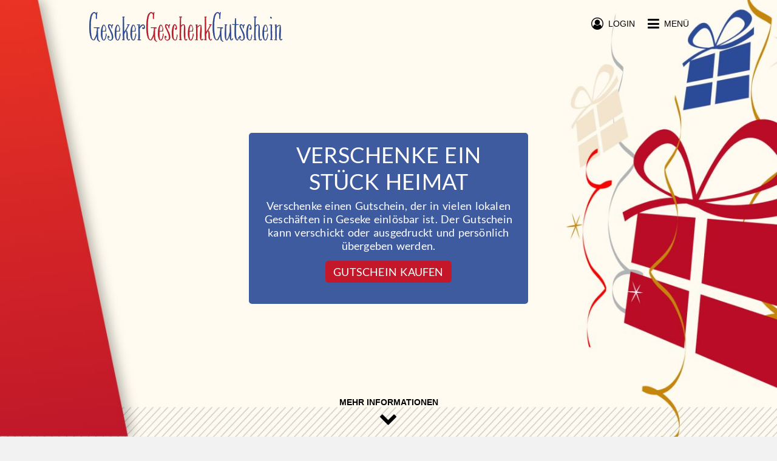

--- FILE ---
content_type: text/html; charset=utf-8
request_url: https://www.geseke-gutschein.de/
body_size: 6234
content:
<!DOCTYPE html>
<html lang="de">
<head>
    <title>Geseker Geschenk Gutschein - Gutscheine für lokale Geschäfte, Restaurants und Dienstleistungen</title>
    <meta name="twitter:title" content="Geseker Geschenk Gutschein - Gutscheine für lokale Geschäfte, Restaurants und Dienstleistungen">
    <meta property="og:title" content="Geseker Geschenk Gutschein - Gutscheine für lokale Geschäfte, Restaurants und Dienstleistungen">
    <meta property="og:site_name" content="Geseker Geschenk Gutschein - Gutscheine für lokale Geschäfte, Restaurants und Dienstleistungen">
    <meta name="description" content="Verschenke einen Gutschein, der in vielen lokalen Geschäften in Geseke einlösbar ist. Der Gutschein kann verschickt oder ausgedruckt und persönlich übergeben werden. Geseker Geschenk Gutschein bietet kommunale Gutscheine für lokale Geschäfte, Restaurants und Dienstleistungen. Verschenke einen Gutschein der in vielen lokalen Geschäften einlösbar ist. Verschenke ein Stück Heimat.">
    <meta property="og:description" content="Verschenke einen Gutschein, der in vielen lokalen Geschäften in Geseke einlösbar ist. Der Gutschein kann verschickt oder ausgedruckt und persönlich übergeben werden. Geseker Geschenk Gutschein bietet kommunale Gutscheine für lokale Geschäfte, Restaurants und Dienstleistungen. Verschenke einen Gutschein der in vielen lokalen Geschäften einlösbar ist. Verschenke ein Stück Heimat.">
    <meta name="twitter:description" content="Verschenke einen Gutschein, der in vielen lokalen Geschäften in Geseke einlösbar ist. Der Gutschein kann verschickt oder ausgedruckt und persönlich übergeben werden. Geseker Geschenk Gutschein bietet kommunale Gutscheine für lokale Geschäfte, Restaurants und Dienstleistungen. Verschenke einen Gutschein der in vielen lokalen Geschäften einlösbar ist. Verschenke ein Stück Heimat.">
    <meta name="twitter:card" content="summary">
    <meta property="og:type" content="website">
    <meta property="og:url" content="https://www.geseke-gutschein.de/">
    <meta name="twitter:url" content="https://www.geseke-gutschein.de/">
    <meta name="viewport" content="width=device-width,initial-scale=1">
    <meta name="application-name" content="Geseker Geschenk Gutschein Gutschein Community">
    <meta name="keywords" content="Geseker Geschenk Gutschein,Kommunale Gutscheine,Kommunen,Stadtgutschein,City Gutschein,Gutscheine,Geschenke,Online Gutscheine,Restaurants Gutscheine,Einzelhandel Gutscheine,Dienstleistungen Gutscheine,zmyle,Gutscheinsystem,Gutscheintool,Stadtgutscheine,Geseke">
    <meta charset="UTF-8">
    <meta name="robots" content="index,follow">
    <meta name="author" content="zmyle GmbH">
    <meta name="copyright" content="all rights reserved; zmyle is a registered trademark of zmyle GmbH">
    <meta property="og:image" content="https://zmyle.libpx.com/eu-west-1/img/n/geseke-1kdfk92e3l59magu9wbm-opengraphimage?width=1200&height=1200&mode=fit&upscale=false&">
    <meta property="og:image:secure_url" content="https://zmyle.libpx.com/eu-west-1/img/n/geseke-1kdfk92e3l59magu9wbm-opengraphimage?width=1200&height=1200&mode=fit&upscale=false&">
    <meta name="twitter:site" content="@zmyle_de">
    <link rel="apple-touch-icon" sizes="57x57" href="https://zmyle.libpx.com/eu-west-1/img/n/geseke-1kfi0j7b85c08732haft-logosquare?v=1&format=png&mode=crop&upscale=false&width=57&height=57">
    <link rel="apple-touch-icon" sizes="60x60" href="https://zmyle.libpx.com/eu-west-1/img/n/geseke-1kfi0j7b85c08732haft-logosquare?v=1&format=png&mode=crop&upscale=false&width=60&height=60">
    <link rel="apple-touch-icon" sizes="72x72" href="https://zmyle.libpx.com/eu-west-1/img/n/geseke-1kfi0j7b85c08732haft-logosquare?v=1&format=png&mode=crop&upscale=false&width=72&height=72">
    <link rel="apple-touch-icon" sizes="76x76" href="https://zmyle.libpx.com/eu-west-1/img/n/geseke-1kfi0j7b85c08732haft-logosquare?v=1&format=png&mode=crop&upscale=false&width=76&height=76">
    <link rel="apple-touch-icon" sizes="114x114" href="https://zmyle.libpx.com/eu-west-1/img/n/geseke-1kfi0j7b85c08732haft-logosquare?v=1&format=png&mode=crop&upscale=false&width=114&height=114">
    <link rel="apple-touch-icon" sizes="120x120" href="https://zmyle.libpx.com/eu-west-1/img/n/geseke-1kfi0j7b85c08732haft-logosquare?v=1&format=png&mode=crop&upscale=false&width=120&height=120">
    <link rel="apple-touch-icon" sizes="144x144" href="https://zmyle.libpx.com/eu-west-1/img/n/geseke-1kfi0j7b85c08732haft-logosquare?v=1&format=png&mode=crop&upscale=false&width=144&height=144">
    <link rel="apple-touch-icon" sizes="152x152" href="https://zmyle.libpx.com/eu-west-1/img/n/geseke-1kfi0j7b85c08732haft-logosquare?v=1&format=png&mode=crop&upscale=false&width=152&height=152">
    <link rel="apple-touch-icon" sizes="180x180" href="https://zmyle.libpx.com/eu-west-1/img/n/geseke-1kfi0j7b85c08732haft-logosquare?v=1&format=png&mode=crop&upscale=false&width=180&height=180">
    <link rel="icon" type="image/png" sizes="192x192"  href="https://zmyle.libpx.com/eu-west-1/img/n/geseke-1kfi0j7b85c08732haft-logosquare?v=1&format=png&mode=crop&upscale=false&width=192&height=192">
    <link rel="icon" type="image/png" sizes="32x32" href="https://zmyle.libpx.com/eu-west-1/img/n/geseke-1kfi0j7b85c08732haft-logosquare?v=1&format=png&mode=crop&upscale=false&width=32&height=32">
    <link rel="icon" type="image/png" sizes="96x96" href="https://zmyle.libpx.com/eu-west-1/img/n/geseke-1kfi0j7b85c08732haft-logosquare?v=1&format=png&mode=crop&upscale=false&width=96&height=96">
    <link rel="icon" type="image/png" sizes="16x16" href="https://zmyle.libpx.com/eu-west-1/img/n/geseke-1kfi0j7b85c08732haft-logosquare?v=1&format=png&mode=crop&upscale=false&width=16&height=16">
    <link rel="icon" sizes="16x16 32x32" href="/favicon.ico?v=3">
    <link rel="icon" type="image/x-icon" href="/favicon.ico?v=3" />
  <link rel="stylesheet" href="/stylesheets/bluesteel-main.css?z=5e725080d1kdfg86" />
  <link rel="stylesheet" href="/stylesheets/layout-main.css?z=5e725080d1kdfg86" />
  <link rel="stylesheet" href="/stylesheets/zmyle-colors.css?z=1749115848000" />
  <noscript nonce="x5v8w4ekls">
    <div class="znoscrptmsg fullwdth txt-center">
      <table class="wdth-max-460">
        <tr>
          <td class="pddng-7 fnt-helvetica fnt-14 zsection-bg highlight-clr txt-center">
            <span class="fnt-18 fnt-strong">You deactivated JavaScript.</span><br />
            Please activate Javascript.
          </td>
        </tr>
      </table>
    </div>
  </noscript>
  <script type="text/javascript" nonce="x5v8w4ekls">window.zfbpxl_trck = function() {};</script>
</head>
<body data-zlang="de"
      class="concrete-bg"
      
      >
<div class="e-bluesteel-headerbar bluesteel-headerbar  bluesteel-headerbar-transparent withShadow"
     >
  <div class="zcontainer bluesteel-headerbar-black-clr">
    <div class="fullwdth fltngwrapper">
      
      <div class="flt-left hidden-mobile mrgn-top-5">
        
          <img class="logo-wide flt-left"
               src="https://zmyle.libpx.com/eu-west-1/img/n/geseke-1kdfk928e7g9829mgs7s-logowide?width=320&height=80&mode=crop" />
        
      </div>
      <div class="flt-left hidden-tablet hidden-desktop mrgn-top-3">
        
          <img class="logo-wide flt-left"
               src="https://zmyle.libpx.com/eu-west-1/img/n/geseke-1kdfk928e7g9829mgs7s-logowide?width=320&height=80&mode=crop" />
        
      </div>
      
      <div class="e-bluesteel-headerbar-content bluesteel-headerbar-content hidden hidden-mobile txt-center noverflow"
           
           data-scrollanchor-ref="e-bluesteel-layout-afterheader-scrollanchor"
           >
        <table class="fullwdth">
          <tbody>
          <tr class="fullwdth">
            <td class="fullwdth txt-center">
          <a href="/community/buy"
             class="btn accent-btn fnt-lato fnt-16 fnt-upprcs hidden-mobile">
              Gutschein kaufen
          </a>
            </td>
          </tr>
          </tbody>
        </table>
      </div>
      
      <div class="flt-rght mrgn-top-28">
        <a class="e-bluesteel-headerbar-navbtn" href="#">
          <span class="fa fa-bars fnt-22 fnt-lnhgt-22 fnt-valgn-mddl cursor-ptr"></span><!--
          --><span class="hidden-mobile fnt-14 fnt-lnhgt-22 fnt-valgn-mddl fnt-upprcs cursor-ptr"><!--
          -->&nbsp;&nbsp;Menü</span>
        </a>
      </div>
        
          <div class="flt-rght mrgn-top-28 mrgn-rght-21 hidden-mobile">
            <a id="e-bluesteel-loginbtn" class="e-bluesteel-headerbar-loginbtn" href="#">
              <span class="fa fa-user-circle-o fnt-20 fnt-lnhgt-22 fnt-valgn-mddl cursor-ptr"></span><!--
              --><span class="hidden-mobile fnt-14 fnt-lnhgt-22 fnt-valgn-mddl fnt-upprcs cursor-ptr"><!--
              -->&nbsp;&nbsp;Login</span>
            </a>
          </div>
    </div>
  </div>
</div>
<div class="e-bluesteel-headerbar-transparent-scrollhook noheight"
     ></div>
    <div class="bluesteel-header-fullscreen bluesteel-header-gradient"
         style="background-image: url(https://zmyle.libpx.com/eu-west-1/img/n/geseke-1mm3b9ncell1kfd48cdg-welcomepic?width=1375&height=774&mode=crop&format=jpeg) !important;"
         >
      <table class="fullwdth">
        <tbody class="fullwdth">
          <tr class="fullwdth">
            <td class="fullwdth txt-center">
              <div class="zcontainer">
                <div class="bluesteel-header-actionbox wdth-max-460 pddng-14 txt-center highlight-o-clr highlight-bg-trnsprnt-90 rnded-5">
                  <div class="pddng-left-14 pddng-rght-14 fnt-lato fnt-36 fnt-upprcs">
                        Verschenke ein Stück Heimat
                  </div>
                    <div class="mrgn-top-7 fnt-lato fnt-18 hidden-mobile" style="min-height: 25px;">
                        Verschenke einen Gutschein, der in vielen lokalen Geschäften in Geseke einlösbar ist. Der Gutschein kann verschickt oder ausgedruckt und persönlich übergeben werden.
                    </div>
                  <div class="mrgn-top-14">
                      <a href="/community/buy"
                         class="btn accent-btn fnt-lato fnt-18 fnt-upprcs">
                          Gutschein kaufen
                      </a>
                  </div>
                </div>
              </div>
            </td>
          </tr>
        </tbody>
      </table>
    </div>
  <div id="e-bluesteel-layout-afterheader-scrollanchor" class="noheight"></div>
  <div id="zmyle-layout-body" class="fullwdth fnt-helvetica fnt-14">
    <div id="zcontainer">
    <div class="fullwdth neutral-bg txt-center">
      <div class="zcontainer pddng-top-49 pddng-btm-56">
        <div class="fullwdth fnt-lato fnt-22 fnt-strong fnt-upprcs txt-center nobr noverflow capecod-clr">
          So einfach geht&#x27;s
        </div>
        <div class="fullwdth fltngwrapper mrgn-top-35">
          <div class="desktop-25 tablet-25 mobile-100 mrgn-top-21 mrgn-top-28-mobile pddng-left-7 pddng-rght-7">
            <div class="fullwdth txt-center">
              <span class="fa fa-euro fnt-42 base-clr"></span>
            </div>
            <div class="fullwdth mrgn-top-21 fnt-helvetica fnt-16 fnt-upprcs txt-center">
              1. Betrag wählen
            </div>
            <div class="fullwdth mrgn-top-7 fnt-helvetica fnt-14 txt-center">
              Wähle deinen Gutscheinbetrag. Zwischen <span class='nobr'>10 - 250 EUR.</span>
            </div>
          </div>
          <div class="desktop-25 tablet-25 mobile-100 mrgn-top-21 mrgn-top-28-mobile pddng-left-7 pddng-rght-7">
            <div class="fullwdth txt-center">
              <span class="fa fa-comment-o fnt-42 base-clr"></span>
            </div>
            <div class="fullwdth mrgn-top-21 fnt-helvetica fnt-16 fnt-upprcs txt-center">
              2. Gruss verfassen
            </div>
            <div class="fullwdth mrgn-top-7 fnt-helvetica fnt-14 txt-center">
              Schreibe ein paar nette Zeilen zu Deinem Gutschein und füge gleich noch ein Bild hinzu.
            </div>
          </div>
          <div class="desktop-25 tablet-25 mobile-100 mrgn-top-21 mrgn-top-28-mobile pddng-left-7 pddng-rght-7">
            <div class="fullwdth txt-center">
              <span class="fa fa-credit-card fnt-42 base-clr"></span>
            </div>
            <div class="fullwdth mrgn-top-21 fnt-helvetica fnt-16 fnt-upprcs txt-center">
              3. Bezahlen
            </div>
            <div class="fullwdth mrgn-top-7 fnt-helvetica fnt-14 txt-center">
              Bezahle Deinen Gutschein einfach und sicher.
            </div>
          </div>
          <div class="desktop-25 tablet-25 mobile-100 mrgn-top-21 mrgn-top-28-mobile pddng-left-7 pddng-rght-7">
            <div class="fullwdth txt-center">
              <span class="fa fa-paper-plane-o fnt-42 base-clr"></span>
            </div>
            <div class="fullwdth mrgn-top-21 fnt-helvetica fnt-16 fnt-upprcs txt-center">
              4. Versenden
            </div>
            <div class="fullwdth mrgn-top-7 fnt-helvetica fnt-14 txt-center hidden-mobile hidden-tablet">
              Versende den Gutschein einfach per E-Mail oder drucke ihn aus und überreiche ihn persönlich.
            </div>
            <div class="fullwdth mrgn-top-7 fnt-helvetica fnt-14 txt-center hidden-desktop">
              Versende den Gutschein einfach per WhatsApp & Co.
            </div>
          </div>
        </div>
      </div>
    </div>
    <div class="fullwdth transparent-bg txt-center">
      <div class="zcontainer pddng-top-49 pddng-btm-56">
        <div class="fullwdth fnt-lato fnt-22 fnt-strong fnt-upprcs txt-center nobr noverflow capecod-clr">
          Einer für alles
        </div>
        <div class="fullwdth mrgn-top-35 fnt-helvetica fnt-16 txt-left">
          Ein Gutschein, der bei allen teilnehmenden Händlern, Gastronomen und lokalen Dienstleistern einlösbar ist, bietet eine unglaubliche Vielfalt an Möglichkeiten und stärkt gleichzeitig die Geschäfte vor Ort. Dem Beschenkten steht es frei, wo oder für was er seinen Gutschein einlöst. Ein paar neue Schuhe? Ein Buch? Ein leckeres Essen? Ein neuer Haarschnitt? Oder gleich alles zusammen? Ja, auch das geht. Denn unsere Gutscheine sind auch in Teilbeträgen einlösbar. Und wer seinen Lieben ein ganz besonderes Geschenk machen möchte, der kann den Gutschein mit einem individuellen Bild und Text noch persönlicher gestalten.
        </div>
      </div>
    </div>
    <div class="fullwdth pddng-top-49 pddng-btm-56 neutral-bg txt-center">
      <div class="zcontainer">
        <div class="fullwdth fnt-lato fnt-22 fnt-strong fnt-upprcs txt-center nobr noverflow capecod-clr">
          Wir sind dabei
        </div>
      </div>
      <div class="fullwdth mrgn-top-35">
        <div class="zcontainer fltngwrapper">
            <div class="desktop-33 tablet-50 mobile-50 mrgn-btm-42 pddng-left-14 pddng-rght-14">
              <div class="fullwdth pddng-btm-3 pddng-rght-7 txt-left bordrd-btm-2 alto-brdclr">
                <div class="fullwdth fnt-lato fnt-16 fnt-strong capecod-clr nobr noverflow">
                <a href="/darscht-ueberdachungen-geseke">
                Darscht Überdachungen
                </a>
                </div>
              </div>
              <div class="fullwdth txt-left pddng-top-5 pddng-btm-5 mrgn-btm-7 fnt-lato fnt-14 bordrd-btm-1 alto-brdclr alto-clr nobr noverflow">
                
                Dienstleistungen
                
              </div>
                <div class="fullwdth bluesteel-store-prvwrapper noverflow">
                  <a href="/darscht-ueberdachungen-geseke">
                  <img class="bluesteel-store-prv" src="https://zmyle.libpx.com/eu-west-1/img/s/p225j30827maeh0lsk4n9?width=844&height=563&mode=crop&format=jpeg" alt="Darscht Überdachungen" />
                    <img class="bluesteel-store-logo" src="https://zmyle.libpx.com/eu-west-1/img/s/p225j3367hnlfg2908g7k?width=250&height=250&mode=crop&format=jpeg" alt="Darscht Überdachungen" />
                  </a>
                </div>
            </div>
            <div class="desktop-33 tablet-50 mobile-50 mrgn-btm-42 pddng-left-14 pddng-rght-14">
              <div class="fullwdth pddng-btm-3 pddng-rght-7 txt-left bordrd-btm-2 alto-brdclr">
                <div class="fullwdth fnt-lato fnt-16 fnt-strong capecod-clr nobr noverflow">
                <a href="/heimatliebe-geseke">
                Heimatliebe Geseke
                </a>
                </div>
              </div>
              <div class="fullwdth txt-left pddng-top-5 pddng-btm-5 mrgn-btm-7 fnt-lato fnt-14 bordrd-btm-1 alto-brdclr alto-clr nobr noverflow">
                
                Geschenke
                
              </div>
                <div class="fullwdth bluesteel-store-prvwrapper noverflow">
                  <a href="/heimatliebe-geseke">
                  <img class="bluesteel-store-prv" src="https://zmyle.libpx.com/eu-west-1/img/s/p22776emn28f88l7zb6mc?width=844&height=563&mode=crop&format=jpeg" alt="Heimatliebe Geseke" />
                    <img class="bluesteel-store-logo" src="https://zmyle.libpx.com/eu-west-1/img/s/p22776njmmlai7113k45u?width=250&height=250&mode=crop&format=jpeg" alt="Heimatliebe Geseke" />
                  </a>
                </div>
            </div>
            <div class="desktop-33 tablet-50 mobile-50 mrgn-btm-42 pddng-left-14 pddng-rght-14">
              <div class="fullwdth pddng-btm-3 pddng-rght-7 txt-left bordrd-btm-2 alto-brdclr">
                <div class="fullwdth fnt-lato fnt-16 fnt-strong capecod-clr nobr noverflow">
                <a href="/mfitness-gmbh-geseke">
                MFitness GmbH Geseke
                </a>
                </div>
              </div>
              <div class="fullwdth txt-left pddng-top-5 pddng-btm-5 mrgn-btm-7 fnt-lato fnt-14 bordrd-btm-1 alto-brdclr alto-clr nobr noverflow">
                
                Sport
                , Freizeit
              </div>
                <div class="fullwdth bluesteel-store-prvwrapper noverflow">
                  <a href="/mfitness-gmbh-geseke">
                  <img class="bluesteel-store-prv" src="https://zmyle.libpx.com/eu-west-1/img/s/p23kfd6k6394fd5ie3uey?width=844&height=563&mode=crop&format=jpeg" alt="MFitness GmbH Geseke" />
                    <img class="bluesteel-store-logo" src="https://zmyle.libpx.com/eu-west-1/img/s/p23kfd8hc6h0bddp1cxpg?width=250&height=250&mode=crop&format=jpeg" alt="MFitness GmbH Geseke" />
                  </a>
                </div>
            </div>
            <div class="desktop-33 tablet-50 mobile-50 mrgn-btm-42 pddng-left-14 pddng-rght-14">
              <div class="fullwdth pddng-btm-3 pddng-rght-7 txt-left bordrd-btm-2 alto-brdclr">
                <div class="fullwdth fnt-lato fnt-16 fnt-strong capecod-clr nobr noverflow">
                <a href="/markt-apotheke-geseke">
                Markt Apotheke
                </a>
                </div>
              </div>
              <div class="fullwdth txt-left pddng-top-5 pddng-btm-5 mrgn-btm-7 fnt-lato fnt-14 bordrd-btm-1 alto-brdclr alto-clr nobr noverflow">
                
                Apotheke
                
              </div>
                <div class="fullwdth bluesteel-store-prvwrapper noverflow">
                  <a href="/markt-apotheke-geseke">
                  <img class="bluesteel-store-prv" src="https://zmyle.libpx.com/eu-west-1/img/o/zmyle-category-geschafte-apotheke-12320.jpg?width=844&height=563&mode=crop&format=jpeg" alt="Markt Apotheke" />
                  </a>
                </div>
            </div>
            <div class="desktop-33 tablet-50 mobile-50 mrgn-btm-42 pddng-left-14 pddng-rght-14">
              <div class="fullwdth pddng-btm-3 pddng-rght-7 txt-left bordrd-btm-2 alto-brdclr">
                <div class="fullwdth fnt-lato fnt-16 fnt-strong capecod-clr nobr noverflow">
                <a href="/picnic-foto-susanne-nicolin-geseke-ehringhausen">
                PICNIC Foto • Susanne Nicolin
                </a>
                </div>
              </div>
              <div class="fullwdth txt-left pddng-top-5 pddng-btm-5 mrgn-btm-7 fnt-lato fnt-14 bordrd-btm-1 alto-brdclr alto-clr nobr noverflow">
                
                Foto
                
              </div>
                <div class="fullwdth bluesteel-store-prvwrapper noverflow">
                  <a href="/picnic-foto-susanne-nicolin-geseke-ehringhausen">
                  <img class="bluesteel-store-prv" src="https://files.zmyle.de/retailers/26j4b5iejfa3mc2whvyr/store-26j4b5ik4m21cj37hqdq-title-20251217-sawlk4mg21.jpg?width=844&height=563&mode=crop&format=jpeg" alt="PICNIC Foto • Susanne Nicolin" />
                    <img class="bluesteel-store-logo" src="https://files.zmyle.de/retailers/26j4b5iejfa3mc2whvyr/store-26j4b5ik4m21cj37hqdq-logo-20251217-pzkn0g0ydt.jpg?width=250&height=250&mode=crop&format=jpeg" alt="PICNIC Foto • Susanne Nicolin" />
                  </a>
                </div>
            </div>
            <div class="desktop-33 tablet-50 mobile-50 mrgn-btm-42 pddng-left-14 pddng-rght-14">
              <div class="fullwdth pddng-btm-3 pddng-rght-7 txt-left bordrd-btm-2 alto-brdclr">
                <div class="fullwdth fnt-lato fnt-16 fnt-strong capecod-clr nobr noverflow">
                <a href="/buschkuehle-frische-center-geseke">
                Buschkühle Frische Center Geseke
                </a>
                </div>
              </div>
              <div class="fullwdth txt-left pddng-top-5 pddng-btm-5 mrgn-btm-7 fnt-lato fnt-14 bordrd-btm-1 alto-brdclr alto-clr nobr noverflow">
                
                Sonstige
                
              </div>
                <div class="fullwdth bluesteel-store-prvwrapper noverflow">
                  <a href="/buschkuehle-frische-center-geseke">
                  <img class="bluesteel-store-prv" src="https://zmyle.libpx.com/eu-west-1/img/s/p1lhn68h8mgfhaldpcjpb?width=844&height=563&mode=crop&format=jpeg" alt="Buschkühle Frische Center Geseke" />
                    <img class="bluesteel-store-logo" src="https://zmyle.libpx.com/eu-west-1/img/s/p1lhn4me2cej4clekut8g?width=250&height=250&mode=crop&format=jpeg" alt="Buschkühle Frische Center Geseke" />
                  </a>
                </div>
            </div>
            <div class="desktop-33 tablet-50 mobile-50 mrgn-btm-42 pddng-left-14 pddng-rght-14">
              <div class="fullwdth pddng-btm-3 pddng-rght-7 txt-left bordrd-btm-2 alto-brdclr">
                <div class="fullwdth fnt-lato fnt-16 fnt-strong capecod-clr nobr noverflow">
                <a href="/wesren-geseke">
                Wesren / Elektro Vassmer / Geseker Haustechnik
                </a>
                </div>
              </div>
              <div class="fullwdth txt-left pddng-top-5 pddng-btm-5 mrgn-btm-7 fnt-lato fnt-14 bordrd-btm-1 alto-brdclr alto-clr nobr noverflow">
                
                Hobby &amp; Handwerk
                , Wohnen &amp; Einrichten
              </div>
                <div class="fullwdth bluesteel-store-prvwrapper noverflow">
                  <a href="/wesren-geseke">
                  <img class="bluesteel-store-prv" src="https://zmyle.libpx.com/eu-west-1/img/o/zmyle-category-geschafte-hobbyundhandwerk-12280.jpg?width=844&height=563&mode=crop&format=jpeg" alt="Wesren / Elektro Vassmer / Geseker Haustechnik" />
                  </a>
                </div>
            </div>
            <div class="desktop-33 tablet-50 mobile-50 mrgn-btm-42 pddng-left-14 pddng-rght-14">
              <div class="fullwdth pddng-btm-3 pddng-rght-7 txt-left bordrd-btm-2 alto-brdclr">
                <div class="fullwdth fnt-lato fnt-16 fnt-strong capecod-clr nobr noverflow">
                <a href="/karllotta-the-concept-store-geseke">
                Karl‘Lotta the concept store
                </a>
                </div>
              </div>
              <div class="fullwdth txt-left pddng-top-5 pddng-btm-5 mrgn-btm-7 fnt-lato fnt-14 bordrd-btm-1 alto-brdclr alto-clr nobr noverflow">
                
                Bekleidung
                
              </div>
                <div class="fullwdth bluesteel-store-prvwrapper noverflow">
                  <a href="/karllotta-the-concept-store-geseke">
                  <img class="bluesteel-store-prv" src="https://zmyle.libpx.com/eu-west-1/img/o/zmyle-category-geschafte-bekleidung-12010.jpg?width=844&height=563&mode=crop&format=jpeg" alt="Karl‘Lotta the concept store" />
                  </a>
                </div>
            </div>
            <div class="desktop-33 tablet-50 mobile-50 mrgn-btm-42 pddng-left-14 pddng-rght-14">
              <div class="fullwdth pddng-btm-3 pddng-rght-7 txt-left bordrd-btm-2 alto-brdclr">
                <div class="fullwdth fnt-lato fnt-16 fnt-strong capecod-clr nobr noverflow">
                <a href="/der-drucker-shop-geseke">
                Der Drucker Shop
                </a>
                </div>
              </div>
              <div class="fullwdth txt-left pddng-top-5 pddng-btm-5 mrgn-btm-7 fnt-lato fnt-14 bordrd-btm-1 alto-brdclr alto-clr nobr noverflow">
                
                Dienstleistungen
                
              </div>
                <div class="fullwdth bluesteel-store-prvwrapper noverflow">
                  <a href="/der-drucker-shop-geseke">
                  <img class="bluesteel-store-prv" src="https://zmyle.libpx.com/eu-west-1/img/s/p221d1ld89lna1mn2advf?width=844&height=563&mode=crop&format=jpeg" alt="Der Drucker Shop" />
                    <img class="bluesteel-store-logo" src="https://zmyle.libpx.com/eu-west-1/img/s/p2218ffb95m91imqgq3qr?width=250&height=250&mode=crop&format=jpeg" alt="Der Drucker Shop" />
                  </a>
                </div>
            </div>
        </div>
      </div>
      <div class="fullwdth mrgn-top-28 txt-center">
        <a href="/search" class="btn accent-btn neutral-bg accent-clr fnt-lato fnt-16 fnt-strong fnt-upprcs">
          Alle 29 Geschäfte anzeigen
        </a>
      </div>
    </div>
      <div class="fullwdth">
        <div class="bluesteel-preprintinfo txt-center noverflow">
          <div class="bluesteel-preprintinfo-content highlight-bg-trnsprnt-20 txt-left">
            <div class="zcontainer pddng-top-49 pddng-left-21-desktop pddng-left-14-tablet">
              <div class="wdth-max-340 fnt-lato fnt-22 fnt-strong fnt-upprcs txt-left nobr noverflow highlight-o-clr">
                Auch offline erhältlich
              </div>
              <div class="wdth-max-340 mrgn-top-35 fnt-helvetica fnt-16 txt-left highlight-o-clr">
                    Für alle, die gerne etwas in den Händen halten, bieten wir auch unsere gedruckten Gutscheinkarten im praktischen Visitenkartenformat.<br /><br />Diese sind in unseren Verkaufsstellen in unterschiedlichen Werten vor Ort erhältlich und ergeben in Kombination mit den dazu passenden Geschenkkarten ein sehr schönes und vielseitiges Geschenk.
                  <div class="fullwdth pddng-top-21">
                    <a href="/community/outlets" class="btn transparent-btn fnt-lato fnt-14 fnt-strong fnt-upprcs">
                      Verkaufsstellen anzeigen
                    </a>
                  </div>
              </div>
            </div>
          </div>
        </div>
      </div>
    <div id="e-bluesteel-scrollhint" class="bluesteel-scrollhint txt-center">
      <div class="fnt-helvetica fnt-14 fnt-upprcs fnt-strong black-clr fnt-shdw-whte">Mehr Informationen</div>
      <div class="mrgn-top-3">
        <i class="fa fa-chevron-down fnt-30 anim-bounce black-clr fnt-shdw-whte"></i>
      </div>
    </div>
    </div>
      <div id="community-bluesteel-sponsors" class="fullwdth concrete-bg concrete-o-clr">
        <div class="zcontainer">
          <div class="fullwdth pddng-top-49 txt-center">
            <div class="fullwdth fnt-lato fnt-18 fnt-strong fnt-upprcs txt-center nobr noverflow capecod-clr">
              Partner &amp; Sponsoren
            </div>
            <div class="mrgn-top-14 txt-center">
                <div class="inline-blk mrgn-btm-21 mrgn-left-14 mrgn-rght-14 txt-center">
                  <a href="https://www.geseker-wirtschafts-netzwerk.de" target="_blank">
                  <img class="bluesteel-sponsors-img" src="https://zmyle.libpx.com/eu-west-1/img/networks/1kdfg86e92amnb6xqsex/publicSponsor-20250605-xja94er9jh.png?width=301&height=162" alt="Geseker Wirtschafts-Netzwerk e.V." title="Geseker Wirtschafts-Netzwerk e.V." />
                  </a>
                </div>
                <div class="inline-blk mrgn-btm-21 mrgn-left-14 mrgn-rght-14 txt-center">
                  <a href="https://www.sparkasse-geseke.de/de/home.html" target="_blank">
                  <img class="bluesteel-sponsors-img" src="https://zmyle.libpx.com/eu-west-1/img/n/sponsor-1kdfkeccgc3gmh78jeik-sparkasse-geseke?width=301&height=162" alt="Sparkasse Geseke" title="Sparkasse Geseke" />
                  </a>
                </div>
                <div class="inline-blk mrgn-btm-21 mrgn-left-14 mrgn-rght-14 txt-center">
                  <a href="https://www.schonlau-werke.de" target="_blank">
                  <img class="bluesteel-sponsors-img" src="https://zmyle.libpx.com/eu-west-1/img/n/sponsor-1nbfbndlai0dcdishaaq-schonlau-die-eisengiesserei?width=301&height=162" alt="SCHONLAU - Die Eisengiesserei" title="SCHONLAU - Die Eisengiesserei" />
                  </a>
                </div>
            </div>
          </div>
        </div>
      </div>
      <div id="community-bluesteel-footer" class="fullwdth concrete-bg concrete-o-clr pddng-btm-14">
        <div class="zcontainer">
          <div class="mrgn-top-35 pddng-top-28 bordrd-top-1 alto-brdclr hidden-mobile">
            <div class="fltngwrapper">
              <div class="desktop-33 tablet-33 pddng-rght-21">
                <div class="fullwdth pddng-btm-7 fnt-lato fnt-16 fnt-strong fnt-upprcs bordrd-btm-2 alto-brdclr">
                  Über uns
                </div>
                <div class="fullwdth pddng-top-7 fnt-helvetica fnt-14">
                  <a href="/search">
                    Akzeptanzstellen
                  </a>
                </div>
                <div class="fullwdth pddng-top-7 fnt-helvetica fnt-14">
                  <a href="/community/outlets">
                    Verkaufsstellen
                  </a>
                </div>
              </div>
              <div class="desktop-33 tablet-33 pddng-left-21 pddng-rght-21">
                <div class="fullwdth pddng-btm-7 fnt-lato fnt-16 fnt-strong fnt-upprcs bordrd-btm-2 alto-brdclr">
                  Info
                </div>
                <div class="fullwdth pddng-top-7 fnt-helvetica fnt-14">
                  <a href="/st/congratulators">
                    Schenker
                  </a>
                </div>
                <div class="fullwdth pddng-top-7 fnt-helvetica fnt-14">
                  <a href="/st/retailers">
                    Unternehmer
                  </a>
                </div>
                <div class="fullwdth pddng-top-7 fnt-helvetica fnt-14">
                  <a href="/community/industry">
                    Arbeitgeber
                  </a>
                </div>
                <div class="fullwdth pddng-top-7 fnt-helvetica fnt-14">
                  <a href="/g/cardinfo" rel="nofollow">
                    Gutscheinabfrage
                  </a>
                </div>
              </div>
              <div class="desktop-33 tablet-33 pddng-left-21">
                <div class="fullwdth pddng-btm-7 fnt-lato fnt-16 fnt-strong fnt-upprcs bordrd-btm-2 alto-brdclr">
                  Fragen, Anmerkungen
                </div>
                <table class="fullwdth">
                  <tbody>
                    <tr class="fullwdth">
                      <td class="txt-left pddng-top-7">eMail:</td>
                      <td class="pddng-left-7 pddng-top-7">support&commat;zmyle.de</td>
                    </tr>
                  </tbody>
                </table>
              </div>
            </div>
          </div>
          <div class="mrgn-top-28">
            <div class="fltngwrapper">
              <div class="desktop-33 tablet-33 pddng-rght-21 hidden-mobile">
              </div>
              <div class="desktop-33 tablet-33 pddng-left-21 pddng-rght-21 hidden-mobile">
                <a href="/backoffice/signupStore" class="btn concrete-highlight-btn fullwdth fnt-upprcs fnt-lato">
                  Akzeptanzstelle werden
                </a>
              </div>
            </div>
          </div>
        </div>
      </div>
      <div id="community-bluesteel-footer" class="fullwdth concrete-bg concrete-o-clr">
        <div class="zcontainer">
          <div class="mrgn-top-21 pddng-top-14 pddng-btm-21 bordrd-top-1 alto-brdclr hidden-mobile">
            <div class="fltngwrapper">
              <div class="desktop-50 tablet-50 txt-left">
                <a href="https://www.zmyle.de/networks-stadtgutschein-system-fuer-deine-smartcity/" class="fnt-roboto fnt-14 fnt-lnhgt-18 fnt-valgn-mddl">
                  Stadtgutschein made by&nbsp;<img
                    src="https://zmyle.libpx.com/eu-west-1/static/zmyle-logo-2021-sq.png?height=12&mode=fit"
                    alt=":zmyle:" title="zmyle" style="position:relative;top:1.5px;" />&nbsp;<span class="fnt-roboto fnt-14 fnt-strong">zmyle</span>
                </a>
              </div>
              <div class="desktop-50 tablet-50 txt-right">
                <a href="/st/legal">
                  Impressum
                </a>&nbsp;|&nbsp;<a href="/st/privacy-policy">
                Datenschutz</a>&nbsp;|&nbsp;<a href="#open-zmyle-cookie-widget">
                Cookies</a>
              </div>
            </div>
          </div>
          <div class="mrgn-top-21 pddng-top-14 bordrd-top-1 alto-brdclr hidden-tablet hidden-desktop txt-center">
            <a href="/st/legal">
              Impressum
            </a>&nbsp;|&nbsp;<a href="/st/privacy-policy">
            Datenschutz</a>&nbsp;|&nbsp;<a href="#open-zmyle-cookie-widget">
            Cookies</a>&nbsp;|&nbsp;<a href="/g/cardinfo">
            Gutscheinabfrage</a>
          </div>
          <div class="mrgn-top-21 mrgn-btm-14 alto-brdclr hidden-tablet hidden-desktop txt-center">
            <a href="https://www.zmyle.de/networks-stadtgutschein-system-fuer-deine-smartcity/" class="fnt-roboto fnt-14 fnt-lnhgt-18 fnt-valgn-mddl">
              Stadtgutschein made by&nbsp;<img
                src="https://zmyle.libpx.com/eu-west-1/static/zmyle-logo-2021-sq.png?height=12&mode=fit"
                alt=":zmyle:" title="zmyle" style="position:relative;top:1.5px;" />&nbsp;<span class="fnt-roboto fnt-14 fnt-strong">zmyle</span>
            </a>
          </div>
        </div>
      </div>
  </div>
  <div id="e-bluesteel-navigation"
       class="zmyle-dom-layer hidden neutral-bg">
        <div class="bluesteel-nav-headerbar fullwdth concrete-bg concrete-o-clr">
          <div class="zcontainer fltngwrapper">
            <div class="flt-left">
                <img class="bluesteel-nav-logo mrgn-top-14 flt-left"
                     src="https://zmyle.libpx.com/eu-west-1/img/n/geseke-1kfi0j7b85c08732haft-logosquare?height=320&width=320&mode=crop&upscale=false"
                     alt="Geseker Geschenk Gutschein"/>
            </div>
            <div class="flt-rght mrgn-top-28">
              <span class="fa fa-times-circle fnt-22 fnt-lnhgt-22 fnt-valgn-mddl cursor-ptr" data-zmodal="dismiss"></span><!--
            --><span class="hidden-mobile fnt-14 fnt-lnhgt-22 fnt-valgn-mddl fnt-upprcs cursor-ptr" data-zmodal="dismiss"><!--
            -->&nbsp;&nbsp;Menü</span>
            </div>
          </div>
        </div>
        <div class="bluesteel-nav-content">
          <div class="fullwdth bordrd-btm-1 alto-brdclr">
            <a href="/community/buy" class="on-hover-highlight-clr">
              <div class="zcontainer pddng-left-7 fnt-lnhgt-50 fnt-valgn-mddl noverflow nobr">
                <span class="fa fa-gift fnt-24 fa-fw"></span>&nbsp;&nbsp;<span
                  class="fnt-lato fnt-16 fnt-upprcs">Gutschein kaufen</span>
              </div>
            </a>
          </div>
          <div class="fullwdth bordrd-btm-1 alto-brdclr">
            <a href="/search" class="on-hover-highlight-clr">
              <div class="zcontainer pddng-left-7 fnt-lnhgt-50 fnt-valgn-mddl noverflow nobr">
                <span class="fa fa-handshake-o fnt-24 fa-fw"></span>&nbsp;&nbsp;<span
                  class="fnt-lato fnt-16 fnt-upprcs">Akzeptanzstellen</span>
              </div>
            </a>
          </div>
            <div class="fullwdth bordrd-btm-1 alto-brdclr">
              <a href="/community/outlets" class="on-hover-highlight-clr">
                <div class="zcontainer pddng-left-7 fnt-lnhgt-50 fnt-valgn-mddl noverflow nobr">
                  <span class="fa fa-map-marker fnt-24 fa-fw"></span>&nbsp;&nbsp;<span
                    class="fnt-lato fnt-16 fnt-upprcs">Verkaufsstellen</span>
                </div>
              </a>
            </div>
          <div class="fullwdth mrgn-top-28 bordrd-btm-1 alto-brdclr alto-clr">
            <div class="zcontainer pddng-left-14 fnt-lnhgt-26 fnt-valgn-mddl noverflow nobr">
              <span class="fnt-lato fnt-16 fnt-upprcs">Infos für</span>
            </div>
          </div>
          <div class="fullwdth bordrd-btm-1 alto-brdclr">
            <a href="/st/congratulators" class="on-hover-highlight-clr">
              <div class="zcontainer pddng-left-7 fnt-lnhgt-50 fnt-valgn-mddl noverflow nobr">
                <span class="fa fa-hand-peace-o fnt-24 fa-fw"></span>&nbsp;&nbsp;<span
                  class="fnt-lato fnt-16 fnt-upprcs">Schenker</span>
              </div>
            </a>
          </div>
          <div class="fullwdth bordrd-btm-1 alto-brdclr">
            <a href="/st/retailers" class="on-hover-highlight-clr">
              <div class="zcontainer pddng-left-7 fnt-lnhgt-50 fnt-valgn-mddl noverflow nobr">
                <span class="fa fa-shopping-basket fnt-24 fa-fw"></span>&nbsp;&nbsp;<span
                  class="fnt-lato fnt-16 fnt-upprcs">Unternehmer</span>
              </div>
            </a>
          </div>
          <div class="fullwdth bordrd-btm-1 alto-brdclr">
            <a href="/community/industry" class="on-hover-highlight-clr">
              <div class="zcontainer pddng-left-7 fnt-lnhgt-50 fnt-valgn-mddl noverflow nobr">
                <span class="fa fa-black-tie fnt-24 fa-fw"></span>&nbsp;&nbsp;<span
                  class="fnt-lato fnt-16 fnt-upprcs">Arbeitgeber</span>
              </div>
            </a>
          </div>
            <div class="fullwdth mrgn-top-35">
              <div class="fullwdth mrgn-top-28 bordrd-btm-1 alto-brdclr alto-clr">
                <div class="zcontainer pddng-left-14 fnt-lnhgt-26 fnt-valgn-mddl noverflow nobr">
                  <span class="fnt-lato fnt-16 fnt-upprcs">Händler</span>
                </div>
              </div>
              <div class="fullwdth bordrd-btm-1 alto-brdclr">
                <a href="/backoffice/login" class="on-hover-highlight-clr">
                  <div class="zcontainer pddng-left-7 fnt-lnhgt-50 fnt-valgn-mddl noverflow nobr">
                    <span class="fa fa fa-home fnt-24 fa-fw"></span>&nbsp;&nbsp;<span
                      class="fnt-lato fnt-16 fnt-upprcs">Händler Login</span>
                  </div>
                </a>
              </div>
              <div class="fullwdth bordrd-btm-1 alto-brdclr">
                <a href="/backoffice/signupStore" class="on-hover-highlight-clr">
                  <div class="zcontainer pddng-left-7 fnt-lnhgt-50 fnt-valgn-mddl noverflow nobr">
                    <span class="fa fa fa-user-plus fnt-24 fa-fw"></span>&nbsp;&nbsp;<span
                      class="fnt-lato fnt-16 fnt-upprcs">Registrieren</span>
                  </div>
                </a>
              </div>
            </div>
            <div class="fullwdth mrgn-top-35">
              <div class="fullwdth mrgn-top-28 bordrd-btm-1 alto-brdclr alto-clr">
                <div class="zcontainer pddng-left-14 fnt-lnhgt-26 fnt-valgn-mddl noverflow nobr">
                  <span class="fnt-lato fnt-16 fnt-upprcs">Arbeitgeber</span>
                </div>
              </div>
              <div class="fullwdth bordrd-btm-1 alto-brdclr">
                <a href="/backoffice/login" class="on-hover-highlight-clr">
                  <div class="zcontainer pddng-left-7 fnt-lnhgt-50 fnt-valgn-mddl noverflow nobr">
                    <span class="fa fa fa-black-tie fnt-24 fa-fw"></span>&nbsp;&nbsp;<span
                      class="fnt-lato fnt-16 fnt-upprcs">Arbeitgeber Login</span>
                  </div>
                </a>
              </div>
              <div class="fullwdth bordrd-btm-1 alto-brdclr">
                <a href="/backoffice/signupCompany" class="on-hover-highlight-clr">
                  <div class="zcontainer pddng-left-7 fnt-lnhgt-50 fnt-valgn-mddl noverflow nobr">
                    <span class="fa fa fa-user-plus fnt-24 fa-fw"></span>&nbsp;&nbsp;<span
                      class="fnt-lato fnt-16 fnt-upprcs">Registrieren</span>
                  </div>
                </a>
              </div>
            </div>
          <div class="fullwdth mrgn-top-14">
            <div class="zcontainer pddng-left-7 fnt-lnhgt-20 fnt-valgn-mddl noverflow nobr alto-clr">
              <a href="/st/contact" class="on-hover-highlight-clr">
                <span class="fnt-lato fnt-14 fnt-upprcs">&gt;&nbsp;Kontakt</span>
              </a>
            </div>
          </div>
          <div class="fullwdth mrgn-top-14">
            <div class="zcontainer pddng-left-7 fnt-lnhgt-20 fnt-valgn-mddl noverflow nobr alto-clr">
              <a href="/st/legal" class="on-hover-highlight-clr">
                <span class="fnt-lato fnt-14 fnt-upprcs">&gt;&nbsp;Impressum</span>
              </a>
            </div>
          </div>
        </div>
  </div>
  <div id="e-bluesteel-actingusernav"
       class="zmyle-dom-layer hidden transparent-bg">
        <div id="e-bluesteel-actingusernav-content" class="txt-center"
             style="position: fixed; left: 198px; top: 52px; width: 180px;">
          <div class="bluesteel-actingusernav-arrow transparent-bg transparent-clr alto-brdclr"></div>
          <a href="/backoffice/dashboard" class="fnt-helvetica fnt-14 fnt-upprcs">
            <div class="pddng-7 neutral-bg neutral-o-clr bordrd-1 alto-brdclr">
              Deine Accounts
            </div>
          </a>
          <a href="/logout" class="fnt-helvetica fnt-14 fnt-upprcs">
            <div class="pddng-7 neutral-bg neutral-o-clr bordrd-1 alto-brdclr">
              Logout
            </div>
          </a>
        </div>
  </div>
  <script type="text/javascript" src="/app/bluesteel_main.zy.js?z=5e725080d1kdfg86"></script>
  <!--[if lt IE 9]>
  <script src="https://oss.maxcdn.com/html5shiv/3.7.2/html5shiv.min.js"></script>
  <script src="https://oss.maxcdn.com/respond/1.4.2/respond.min.js"></script>
  <![endif]-->

  <script type="module" defer="true" src="https://edge.zmyle.de/static/zmyle-cookie-widget/zmyle-cookie-widget.min.js?v=1769494122421"></script>
</body>
</html>
<!--
<nerdmessage>
built by:
                                     @@\
                                     @@ |
   @@@@@@@@\ @@@@@@\@@@@\  @@\   @@\ @@ | @@@@@@\
   \____@@  |@@  _@@  _@@\ @@ |  @@ |@@ |@@  __@@\
     @@@@ _/ @@ / @@ / @@ |@@ |  @@ |@@ |@@@@@@@@ |
    @@  _/   @@ | @@ | @@ |@@ |  @@ |@@ |@@   ____|
   @@@@@@@@\ @@ | @@ | @@ |\@@@@@@@ |@@ |\@@@@@@@\
   \________|\__| \__| \__| \____@@ |\__| \_______|
                           @@\   @@ |
                           \@@@@@@  |
                            \______/

                                      keep zmyling!

(c) zmyle GmbH - all rights reserved.
</nerdmessage>
-->
